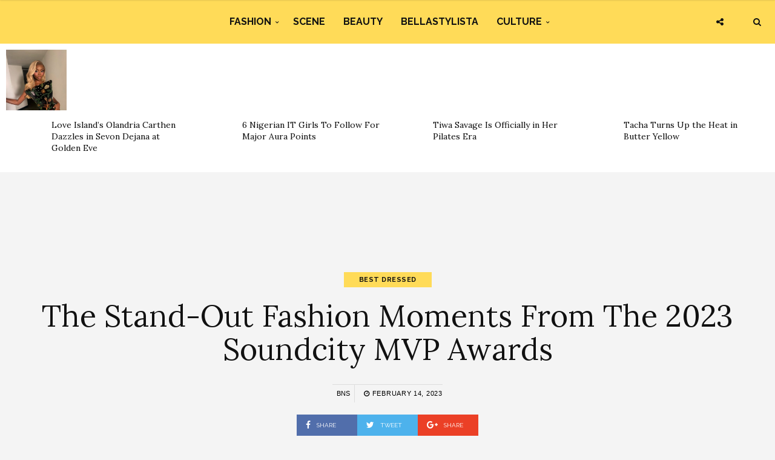

--- FILE ---
content_type: text/html; charset=UTF-8
request_url: https://www.bellanaijastyle.com/celebrity-looks-at-2023-soundcity-mvp-awards/
body_size: 12080
content:
<!DOCTYPE html><html lang="en-US" prefix="og: http://ogp.me/ns#"><head><meta charset="UTF-8"><meta name="viewport" content="width=device-width, initial-scale=1, maximum-scale=1"><script src="/cdn-cgi/scripts/7d0fa10a/cloudflare-static/rocket-loader.min.js" data-cf-settings="bfae5632b211d5a9041fd598-|49"></script><link rel="stylesheet" media="print" onload="this.onload=null;this.media='all';" id="ao_optimized_gfonts" href="https://fonts.googleapis.com/css?family=Raleway%3A100%2C300%2C400%2C600%2C700%2C800%2C900%7CRaleway+rel%3D%27stylesheet%27+type%3D%27text%2Fcss%7CLora%3A100%2C300%2C400%2C600%2C700%2C800%2C900%7CLora+rel%3D%27stylesheet%27+type%3D%27text%2Fcss%7CRaleway%3A100%2C300%2C400%2C600%2C700%2C800%2C900%7CRaleway+rel%3D%27stylesheet%27+type%3D%27text%2Fcss%7CRaleway%3A100%2C300%2C400%2C600%2C700%2C800%2C900%7CRaleway+rel%3D%27stylesheet%27+type%3D%27text%2Fcss&amp;display=swap"><link rel="profile" href="https://gmpg.org/xfn/11"><link rel="pingback" href="https://www.bellanaijastyle.com/xmlrpc.php"><link rel="manifest" href="/manifest.json"><meta name="mobile-web-app-capable" content="yes"><meta name="apple-mobile-web-app-capable" content="yes"><meta name="application-name" content="BN Style"><meta name="apple-mobile-web-app-title" content="BN Style"><meta name="theme-color" content="#FFDb58"><meta name="msapplication-navbutton-color" content="#FFDb58"><meta name="apple-mobile-web-app-status-bar-style" content="black-translucent"><meta name="msapplication-starturl" content="/"><meta name="viewport" content="width=device-width, initial-scale=1, shrink-to-fit=no"><meta name="p:domain_verify" content="3b4f772c6a104d7dbeae7a5958e5d18a"/><meta name="google-site-verification" content="DgN4falhzqoxrMjM3tm9IQ882pgYYo6eTMNwF2NbSsk" /><meta name="msvalidate.01" content="478E2891C735FF697E3B28E4A8DFB68E" /><link rel="icon" type="image/png" sizes="192x192" href="/bellanaija-style-favicon-192.png"><link rel="apple-touch-icon" type="image/png" sizes="192x192" href="/bellanaija-style-favicon-192.png"><link rel="icon" type="image/png" sizes="256x256" href="/bellanaija-style-favicon-256.png"><link rel="apple-touch-icon" type="image/png" sizes="256x256" href="/bellanaija-style-favicon-256.png"><link rel="icon" type="image/png" sizes="512x512" href="/bellanaija-style-favicon.png"><link rel="apple-touch-icon" type="image/png" sizes="512x512" href="/bellanaija-style-favicon.png"> <script type="bfae5632b211d5a9041fd598-text/javascript">if ('serviceWorker' in navigator) {
            navigator.serviceWorker.register('/sw.js').then(function (sw) {
                console.log('Service worker installed');
                sw.update().then(function(){
                    console.log('Service worker updated');
                });
            }).catch(function (err) {
                console.log(err);
            })
        }</script>  <script async src="https://www.googletagmanager.com/gtag/js?id=UA-71901209-2" type="bfae5632b211d5a9041fd598-text/javascript"></script> <script type="bfae5632b211d5a9041fd598-text/javascript">window.dataLayer = window.dataLayer || [];
        function gtag(){dataLayer.push(arguments);}
        gtag('js', new Date());

        gtag('config', 'UA-71901209-2');</script> <link media="all" href="https://www.bellanaijastyle.com/wp-content/cache/autoptimize/css/autoptimize_e2546693e471ceb87b0bc64483b8208b.css" rel="stylesheet"><title>The Stand-Out Fashion Moments From The 2023 Soundcity MVP Awards | BN Style</title><meta name='robots' content='max-image-preview:large' /><link rel="canonical" href="https://www.bellanaijastyle.com/celebrity-looks-at-2023-soundcity-mvp-awards/" /><meta property="og:locale" content="en_US" /><meta property="og:type" content="article" /><meta property="og:title" content="The Stand-Out Fashion Moments From The 2023 Soundcity MVP Awards | BN Style" /><meta property="og:description" content="The stars served up looks for The 2023 edition of the Soundcity MVP Awards Festival, held over the weekend at the Eko Hotel Convention Centre in Lagos. A slew of celebrities showed up for the award ceremony, and, needless to say, the red carpet was anything but boring, with an array of totally different fashion statements! From host Pearl Thusi&#8216;s attention-grabbing LEWKS to Ayra Starr&#8216;s hip bone cut-out dress, check out the most stand-out styles at the #SoundcityMVP Awards.  Pearl Thusi Styling: @swankyjerry Outfit: @kujtameri Makeup: @bibyonce Hair: @luciousvirginhair @hair.aesthetics__ Photography: @photokulture Chioma Ikokwu Outfit: @xtrabrideslagos Hair: @goodhairltd Makeup: @tolufelix_mua Photography: @thelagospaparazzi Maria Chike Benjamin Styling: @OfficialSwazzi Outfit: @kouture_by_Aliceo Assistant stylist: @rogerstimi Makeup: @bibyonce Photography: @boboiso Hair: @_hairby_nana Ayra Starr Outfit: @vicnateng Styling: @pat_ada_eze Style Asst: @the_zuluman Makeup: @merakibyonome Photography: @bruce_iv Mercy Eke  Styling: @mz_florashaw Dress: @amyaghomi Makeup: @glambyomoye Hair: @hairbyposhclass Photography: @boboiso Ini Edo  Photography: @thelagospaparazzi Dress: @tubo__ Makeup: @bare2beauty Hair: @hairbyposhclass Mariam Timmer  Outfit: @lanredasilvaajayi Makeup: @flawlessfacesbyjane Hair: @hairbyyusuf__ Photography: @thelagospaparazzi Dabota Lawson  Outfit: @yuteerone Makeup: @daniellesbeautyworld Hair: @yvonne_signature @jbronzehair Bag: @cultgaia Photography: @thelagospaparazzi Beauty Etsanyi Tukura Styling: @dahmola Dress: @xtrabrideslagos Makeup: @makeupkwin Hair: @yinkzsignature Photography: @thelagospaparazzi Mimi Linda Yina  Couture suit: @medlincouturecollection  Accessories: @medlin_empire  Makeup: @tolufelix_mua  Hair: @dv_hairsalon Photography: @thelagospaparazzi Eni Adeoluwa Adeola C Adeyemi  Photography: @thelagospaparazzi &nbsp; &nbsp; &nbsp; &nbsp;" /><meta property="og:url" content="https://www.bellanaijastyle.com/celebrity-looks-at-2023-soundcity-mvp-awards/" /><meta property="og:site_name" content="BN Style" /><meta property="article:publisher" content="https://www.facebook.com/bellanaijastyle" /><meta property="article:tag" content="2023 SOUNDCITY MVP AWARDS" /><meta property="article:tag" content="ADEOLA C ADEYEMI" /><meta property="article:tag" content="AYRA STARR" /><meta property="article:tag" content="BEAUTY ETSANYI TUKURA" /><meta property="article:tag" content="Chioma Ikokwu" /><meta property="article:tag" content="Dabota Lawson" /><meta property="article:tag" content="ENI ADEOLUWA" /><meta property="article:tag" content="Ini Edo" /><meta property="article:tag" content="MARIA CHIKE BENJAMIN" /><meta property="article:tag" content="Mariam Timmer" /><meta property="article:tag" content="Mercy Eke" /><meta property="article:tag" content="MIMI LINDA YINA" /><meta property="article:tag" content="Pearl Thusi" /><meta property="article:tag" content="Soundcity MVP Awards Festival" /><meta property="article:section" content="Best Dressed" /><meta property="article:published_time" content="2023-02-14T19:23:15+01:00" /><meta property="article:modified_time" content="2023-02-15T07:40:29+01:00" /><meta property="og:updated_time" content="2023-02-15T07:40:29+01:00" /><meta property="og:image" content="https://www.bellanaijastyle.com/wp-content/uploads/2023/02/Cover-BNS-Digital-Summit-1-1024x576.png" /><meta property="og:image:secure_url" content="https://www.bellanaijastyle.com/wp-content/uploads/2023/02/Cover-BNS-Digital-Summit-1-1024x576.png" /><meta property="og:image:width" content="1024" /><meta property="og:image:height" content="576" /><meta name="twitter:card" content="summary_large_image" /><meta name="twitter:description" content="The stars served up looks for The 2023 edition of the Soundcity MVP Awards Festival, held over the weekend at the Eko Hotel Convention Centre in Lagos. A slew of celebrities showed up for the award ceremony, and, needless to say, the red carpet was anything but boring, with an array of totally different fashion statements! From host Pearl Thusi&#8216;s attention-grabbing LEWKS to Ayra Starr&#8216;s hip bone cut-out dress, check out the most stand-out styles at the #SoundcityMVP Awards.  Pearl Thusi Styling: @swankyjerry Outfit: @kujtameri Makeup: @bibyonce Hair: @luciousvirginhair @hair.aesthetics__ Photography: @photokulture Chioma Ikokwu Outfit: @xtrabrideslagos Hair: @goodhairltd Makeup: @tolufelix_mua Photography: @thelagospaparazzi Maria Chike Benjamin Styling: @OfficialSwazzi Outfit: @kouture_by_Aliceo Assistant stylist: @rogerstimi Makeup: @bibyonce Photography: @boboiso Hair: @_hairby_nana Ayra Starr Outfit: @vicnateng Styling: @pat_ada_eze Style Asst: @the_zuluman Makeup: @merakibyonome Photography: @bruce_iv Mercy Eke  Styling: @mz_florashaw Dress: @amyaghomi Makeup: @glambyomoye Hair: @hairbyposhclass Photography: @boboiso Ini Edo  Photography: @thelagospaparazzi Dress: @tubo__ Makeup: @bare2beauty Hair: @hairbyposhclass Mariam Timmer  Outfit: @lanredasilvaajayi Makeup: @flawlessfacesbyjane Hair: @hairbyyusuf__ Photography: @thelagospaparazzi Dabota Lawson  Outfit: @yuteerone Makeup: @daniellesbeautyworld Hair: @yvonne_signature @jbronzehair Bag: @cultgaia Photography: @thelagospaparazzi Beauty Etsanyi Tukura Styling: @dahmola Dress: @xtrabrideslagos Makeup: @makeupkwin Hair: @yinkzsignature Photography: @thelagospaparazzi Mimi Linda Yina  Couture suit: @medlincouturecollection  Accessories: @medlin_empire  Makeup: @tolufelix_mua  Hair: @dv_hairsalon Photography: @thelagospaparazzi Eni Adeoluwa Adeola C Adeyemi  Photography: @thelagospaparazzi &nbsp; &nbsp; &nbsp; &nbsp;" /><meta name="twitter:title" content="The Stand-Out Fashion Moments From The 2023 Soundcity MVP Awards | BN Style" /><meta name="twitter:site" content="@bellanaijastyle" /><meta name="twitter:image" content="https://www.bellanaijastyle.com/wp-content/uploads/2023/02/Cover-BNS-Digital-Summit-1.png" /><meta name="twitter:creator" content="@bellanaijastyle" /><link href='https://fonts.gstatic.com' crossorigin='anonymous' rel='preconnect' /><link rel="alternate" type="application/rss+xml" title="BN Style &raquo; Feed" href="https://www.bellanaijastyle.com/feed/" /><link rel="alternate" type="application/rss+xml" title="BN Style &raquo; Comments Feed" href="https://www.bellanaijastyle.com/comments/feed/" /> <script type="bfae5632b211d5a9041fd598-text/javascript" src="https://www.bellanaijastyle.com/wp-includes/js/jquery/jquery.min.js" id="jquery-core-js"></script> <script type="bfae5632b211d5a9041fd598-text/javascript" src="https://www.bellanaijastyle.com/wp-includes/js/jquery/jquery-migrate.min.js" id="jquery-migrate-js"></script> <script type="bfae5632b211d5a9041fd598-text/javascript" src="https://www.bellanaijastyle.com/wp-content/plugins/wp-user-avatar/assets/flatpickr/flatpickr.min.js" id="ppress-flatpickr-js"></script> <script type="bfae5632b211d5a9041fd598-text/javascript" src="https://www.bellanaijastyle.com/wp-content/plugins/wp-user-avatar/assets/select2/select2.min.js" id="ppress-select2-js"></script> <script type="bfae5632b211d5a9041fd598-text/javascript"></script><link rel="https://api.w.org/" href="https://www.bellanaijastyle.com/wp-json/" /><link rel="alternate" title="JSON" type="application/json" href="https://www.bellanaijastyle.com/wp-json/wp/v2/posts/1215679" /><link rel="EditURI" type="application/rsd+xml" title="RSD" href="https://www.bellanaijastyle.com/xmlrpc.php?rsd" /><meta name="generator" content="WordPress 6.7.4" /><link rel='shortlink' href='https://www.bellanaijastyle.com/?p=1215679' /><link rel="alternate" title="oEmbed (JSON)" type="application/json+oembed" href="https://www.bellanaijastyle.com/wp-json/oembed/1.0/embed?url=https%3A%2F%2Fwww.bellanaijastyle.com%2Fcelebrity-looks-at-2023-soundcity-mvp-awards%2F" /><link rel="alternate" title="oEmbed (XML)" type="text/xml+oembed" href="https://www.bellanaijastyle.com/wp-json/oembed/1.0/embed?url=https%3A%2F%2Fwww.bellanaijastyle.com%2Fcelebrity-looks-at-2023-soundcity-mvp-awards%2F&#038;format=xml" /><meta name="onesignal" content="wordpress-plugin"/> <script type="bfae5632b211d5a9041fd598-text/javascript">window.OneSignalDeferred = window.OneSignalDeferred || [];

      OneSignalDeferred.push(function(OneSignal) {
        var oneSignal_options = {};
        window._oneSignalInitOptions = oneSignal_options;

        oneSignal_options['serviceWorkerParam'] = { scope: '/' };
oneSignal_options['serviceWorkerPath'] = 'OneSignalSDKWorker.js.php';

        OneSignal.Notifications.setDefaultUrl("https://www.bellanaijastyle.com");

        oneSignal_options['wordpress'] = true;
oneSignal_options['appId'] = 'ac14e698-17fc-4e0f-9a93-f07b8b69a9d8';
oneSignal_options['allowLocalhostAsSecureOrigin'] = true;
oneSignal_options['welcomeNotification'] = { };
oneSignal_options['welcomeNotification']['title'] = "";
oneSignal_options['welcomeNotification']['message'] = "";
oneSignal_options['path'] = "https://www.bellanaijastyle.com/wp-content/plugins/onesignal-free-web-push-notifications/sdk_files/";
oneSignal_options['safari_web_id'] = "web.onesignal.auto.283a79e5-74a1-4b9f-8067-e75dbf426ba4";
oneSignal_options['persistNotification'] = false;
oneSignal_options['promptOptions'] = { };
              OneSignal.init(window._oneSignalInitOptions);
              OneSignal.Slidedown.promptPush()      });

      function documentInitOneSignal() {
        var oneSignal_elements = document.getElementsByClassName("OneSignal-prompt");

        var oneSignalLinkClickHandler = function(event) { OneSignal.Notifications.requestPermission(); event.preventDefault(); };        for(var i = 0; i < oneSignal_elements.length; i++)
          oneSignal_elements[i].addEventListener('click', oneSignalLinkClickHandler, false);
      }

      if (document.readyState === 'complete') {
           documentInitOneSignal();
      }
      else {
           window.addEventListener("load", function(event){
               documentInitOneSignal();
          });
      }</script> <meta name="generator" content="Powered by WPBakery Page Builder - drag and drop page builder for WordPress."/><link rel="icon" href="https://www.bellanaijastyle.com/wp-content/uploads/2017/10/cropped-bellanaija-style-favicon-2-150x150.png" sizes="32x32" /><link rel="icon" href="https://www.bellanaijastyle.com/wp-content/uploads/2017/10/cropped-bellanaija-style-favicon-2-300x300.png" sizes="192x192" /><link rel="apple-touch-icon" href="https://www.bellanaijastyle.com/wp-content/uploads/2017/10/cropped-bellanaija-style-favicon-2-300x300.png" /><meta name="msapplication-TileImage" content="https://www.bellanaijastyle.com/wp-content/uploads/2017/10/cropped-bellanaija-style-favicon-2-300x300.png" /> <noscript><style>.wpb_animate_when_almost_visible { opacity: 1; }</style></noscript></head><body class="post-template-default single single-post postid-1215679 single-format-standard custom-background wpb-js-composer js-comp-ver-8.3.1 vc_responsive"><div class="wrapper"><div class="sidebar-navigation"><div class="sidebar-scroll scrollbar-macosx"><div class="close-sidebar-button"> <a href="#" class="close-btn"><span>Close Sidebar</span><i class="fa fa-close"></i></a></div><div class="sidebar-navigation-logo"></div><nav class="navbar"><ul id="menu-main-menu" class="mobile-menu"><li id="menu-item-1050900" class="menu-item menu-item-type-taxonomy menu-item-object-category menu-item-has-children menu-item-1050900"><a href="https://www.bellanaijastyle.com/category/fashion/">Fashion</a><ul class="sub-menu"><li id="menu-item-1066082" class="menu-item menu-item-type-taxonomy menu-item-object-category menu-item-1066082"><a href="https://www.bellanaijastyle.com/category/runway/">Runway</a></li><li id="menu-item-1066083" class="menu-item menu-item-type-taxonomy menu-item-object-category menu-item-1066083"><a href="https://www.bellanaijastyle.com/category/street-style/">Street Style</a></li><li id="menu-item-1083085" class="menu-item menu-item-type-taxonomy menu-item-object-category current-post-ancestor current-menu-parent current-post-parent menu-item-1083085"><a href="https://www.bellanaijastyle.com/category/best-dressed/">Best Dressed</a></li><li id="menu-item-1066081" class="menu-item menu-item-type-taxonomy menu-item-object-category menu-item-1066081"><a href="https://www.bellanaijastyle.com/category/lookbook/">Lookbook</a></li><li id="menu-item-1083087" class="menu-item menu-item-type-taxonomy menu-item-object-category menu-item-1083087"><a href="https://www.bellanaijastyle.com/category/shopping/">Shopping</a></li></ul></li><li id="menu-item-1050901" class="menu-item menu-item-type-taxonomy menu-item-object-category current-post-ancestor current-menu-parent current-post-parent menu-item-1050901"><a href="https://www.bellanaijastyle.com/category/events/">Scene</a></li><li id="menu-item-1069353" class="menu-item menu-item-type-taxonomy menu-item-object-category menu-item-1069353"><a href="https://www.bellanaijastyle.com/category/beauty/">Beauty</a></li><li id="menu-item-1066079" class="menu-item menu-item-type-taxonomy menu-item-object-category menu-item-1066079"><a href="https://www.bellanaijastyle.com/category/bellastylista/">BellaStylista</a></li><li id="menu-item-1083082" class="menu-item menu-item-type-taxonomy menu-item-object-category menu-item-has-children menu-item-1083082"><a href="https://www.bellanaijastyle.com/category/arts/">Culture</a><ul class="sub-menu"><li id="menu-item-1083083" class="menu-item menu-item-type-taxonomy menu-item-object-category menu-item-1083083"><a href="https://www.bellanaijastyle.com/category/cuisine/">Cuisine</a></li><li id="menu-item-1083086" class="menu-item menu-item-type-taxonomy menu-item-object-category menu-item-1083086"><a href="https://www.bellanaijastyle.com/category/living/">Living</a></li><li id="menu-item-1083084" class="menu-item menu-item-type-taxonomy menu-item-object-category menu-item-1083084"><a href="https://www.bellanaijastyle.com/category/travel/">Travel</a></li></ul></li></ul></nav><div class="sidebar-navigation-social"></div><div class="sidebar-navigation-copyright"></div></div></div><div class="sidebar-overlay close-btn"></div><div class="blog-inwrap"><header class="style-1"><div class="mobile-topbar visible-sm visible-xs"><div class="container"><div class="sidebar-button"><a href="#"><span></span></a></div><div class="search-button search-for-mobile"><div class="mobile-search"><form method="get" class="search-form" role="search" action="https://www.bellanaijastyle.com/"> <input type="search" class="form-control" value="" name="s" placeholder="SEARCH..."> <button type="submit" class="btn btn-default">Search</button></form> <a title="Search" class="search-toggle"><i class="fa fa-search"></i></a></div></div></div></div><div class="header-bottom single-header visible-lg visible-md"><div class="container"><nav class="main-menu"><ul id="menu-main-menu-1" class="menu"><li class="menu-item menu-item-type-taxonomy menu-item-object-category menu-item-has-children menu-item-1050900"><a href="https://www.bellanaijastyle.com/category/fashion/">Fashion</a><div class="mega-menu-wrapper"><ul class="sub-menu"><li class="menu-item menu-item-type-taxonomy menu-item-object-category menu-item-1066082"><a href="https://www.bellanaijastyle.com/category/runway/">Runway</a></li><li class="menu-item menu-item-type-taxonomy menu-item-object-category menu-item-1066083"><a href="https://www.bellanaijastyle.com/category/street-style/">Street Style</a></li><li class="menu-item menu-item-type-taxonomy menu-item-object-category current-post-ancestor current-menu-parent current-post-parent menu-item-1083085"><a href="https://www.bellanaijastyle.com/category/best-dressed/">Best Dressed</a></li><li class="menu-item menu-item-type-taxonomy menu-item-object-category menu-item-1066081"><a href="https://www.bellanaijastyle.com/category/lookbook/">Lookbook</a></li><li class="menu-item menu-item-type-taxonomy menu-item-object-category menu-item-1083087"><a href="https://www.bellanaijastyle.com/category/shopping/">Shopping</a></li></ul></div></li><li class="menu-item menu-item-type-taxonomy menu-item-object-category current-post-ancestor current-menu-parent current-post-parent menu-item-1050901"><a href="https://www.bellanaijastyle.com/category/events/">Scene</a><div class="mega-menu-wrapper no-children"></div></li><li class="menu-item menu-item-type-taxonomy menu-item-object-category menu-item-1069353"><a href="https://www.bellanaijastyle.com/category/beauty/">Beauty</a><div class="mega-menu-wrapper no-children"></div></li><li class="menu-item menu-item-type-taxonomy menu-item-object-category menu-item-1066079"><a href="https://www.bellanaijastyle.com/category/bellastylista/">BellaStylista</a><div class="mega-menu-wrapper no-children"></div></li><li class="menu-item menu-item-type-taxonomy menu-item-object-category menu-item-has-children menu-item-1083082"><a href="https://www.bellanaijastyle.com/category/arts/">Culture</a><div class="mega-menu-wrapper"><ul class="sub-menu"><li class="menu-item menu-item-type-taxonomy menu-item-object-category menu-item-1083083"><a href="https://www.bellanaijastyle.com/category/cuisine/">Cuisine</a></li><li class="menu-item menu-item-type-taxonomy menu-item-object-category menu-item-1083086"><a href="https://www.bellanaijastyle.com/category/living/">Living</a></li><li class="menu-item menu-item-type-taxonomy menu-item-object-category menu-item-1083084"><a href="https://www.bellanaijastyle.com/category/travel/">Travel</a></li></ul></div></li></ul></nav></div><div class="brand-logo"> <a href="https://www.bellanaijastyle.com/"> <noscript><img src="https://www.bellanaijastyle.com/wp-content/uploads/2017/10/bellanaija-style-logo.png" alt="BN Style" class="normal-logo visible-lg visible-md"></noscript><img src='data:image/svg+xml,%3Csvg%20xmlns=%22http://www.w3.org/2000/svg%22%20viewBox=%220%200%20210%20140%22%3E%3C/svg%3E' data-src="https://www.bellanaijastyle.com/wp-content/uploads/2017/10/bellanaija-style-logo.png" alt="BN Style" class="lazyload normal-logo visible-lg visible-md"> <noscript><img src="https://www.bellanaijastyle.com/wp-content/uploads/2017/10/bellanaija-style-logo.png" alt="BN Style" class="mobile-logo visible-sm visible-xs"></noscript><img src='data:image/svg+xml,%3Csvg%20xmlns=%22http://www.w3.org/2000/svg%22%20viewBox=%220%200%20210%20140%22%3E%3C/svg%3E' data-src="https://www.bellanaijastyle.com/wp-content/uploads/2017/10/bellanaija-style-logo.png" alt="BN Style" class="lazyload mobile-logo visible-sm visible-xs"> <noscript><img src="https://www.bellanaijastyle.com/wp-content/uploads/2017/10/bellanaija-style-logo.png" alt="BN Style" class="logo-fixed"></noscript><img src='data:image/svg+xml,%3Csvg%20xmlns=%22http://www.w3.org/2000/svg%22%20viewBox=%220%200%20210%20140%22%3E%3C/svg%3E' data-src="https://www.bellanaijastyle.com/wp-content/uploads/2017/10/bellanaija-style-logo.png" alt="BN Style" class="lazyload logo-fixed"> </a></div><div class="search-button"><div class="dropdown"><form method="get" class="search-form" role="search" action="https://www.bellanaijastyle.com/"> <input type="search" class="form-control" value="" name="s" placeholder="SEARCH..."> <button type="submit" class="btn btn-default">Search</button></form> <a title="Search" class="search-toggle" data-toggle="dropdown" aria-expanded="false"><i class="fa fa-search"></i></a></div></div><div class="social-button"> <a class="social-toggle"><i class="fa fa-share-alt"></i></a><div class="social-links"><ul><li><a class="facebook" href="https://www.facebook.com/bellanaijastyle" target="_blank" title="Facebook"><i class="fa fa-facebook"></i></a></li><li><a class="twitter" href="https://twitter.com/bellanaijastyle" target="_blank" title="Twitter"><i class="fa fa-twitter"></i></a></li><li><a class="pinterest" href="https://www.pinterest.com/bellanaijas" target="_blank" title="Pinterest"><i class="fa fa-pinterest"></i></a></li><li><a class="instagram" href="https://instagram.com/bellanaijastyle" target="_blank" title="Instagram"><i class="fa fa-instagram"></i></a></li></ul></div></div></div></header><div><section id="broden_trending_posts_widget-2" class="most-trending-widget"><div class="trending-lists"><ul><li class="post-1248364 post type-post status-publish format-standard has-post-thumbnail hentry category-bellastylista tag-golden-eve tag-golden-globes tag-olandria tag-sevon-dejana tag-wear-nigerian" itemscope="itemscope" itemtype="http://schema.org/Article"><figure class="post-image"> <a class="post-thumbnail" href="https://www.bellanaijastyle.com/olandria-carthen-dazzles-in-sevon-dejana/"> <img width="350" height="350" src="https://www.bellanaijastyle.com/wp-content/uploads/2026/01/SnapInsta-Ai_3805869693232886790-350x350.jpg" class="attachment-broden-content-list size-broden-content-list wp-post-image" alt="" itemprop="image" decoding="async" fetchpriority="high" srcset="https://www.bellanaijastyle.com/wp-content/uploads/2026/01/SnapInsta-Ai_3805869693232886790-350x350.jpg 350w, https://www.bellanaijastyle.com/wp-content/uploads/2026/01/SnapInsta-Ai_3805869693232886790-150x150.jpg 150w, https://www.bellanaijastyle.com/wp-content/uploads/2026/01/SnapInsta-Ai_3805869693232886790-600x600.jpg 600w" sizes="(max-width: 350px) 100vw, 350px" /> </a></figure><div class="post-inwrap"><div class="post-title"><h2 itemprop="name" class="entry-title"><a itemprop="url" href="https://www.bellanaijastyle.com/olandria-carthen-dazzles-in-sevon-dejana/" title="Love Island’s Olandria Carthen Dazzles in Sevon Dejana at Golden Eve" rel="bookmark">Love Island’s Olandria Carthen Dazzles in Sevon Dejana at Golden Eve</a></h2></div></div></li><li class="post-1248397 post type-post status-publish format-standard has-post-thumbnail hentry category-bellastylista category-best-dressed category-living tag-bellastylista tag-fashion tag-style" itemscope="itemscope" itemtype="http://schema.org/Article"><figure class="post-image"> <a class="post-thumbnail" href="https://www.bellanaijastyle.com/6-nigerian-it-girls-to-follow-for-major-aura-points/"> <noscript><img width="350" height="350" src="https://www.bellanaijastyle.com/wp-content/uploads/2026/01/SnapInsta-Ai_3736844879058961461-350x350.jpg" class="attachment-broden-content-list size-broden-content-list wp-post-image" alt="" itemprop="image" decoding="async" srcset="https://www.bellanaijastyle.com/wp-content/uploads/2026/01/SnapInsta-Ai_3736844879058961461-350x350.jpg 350w, https://www.bellanaijastyle.com/wp-content/uploads/2026/01/SnapInsta-Ai_3736844879058961461-150x150.jpg 150w, https://www.bellanaijastyle.com/wp-content/uploads/2026/01/SnapInsta-Ai_3736844879058961461-600x600.jpg 600w" sizes="(max-width: 350px) 100vw, 350px" /></noscript><img width="350" height="350" src='data:image/svg+xml,%3Csvg%20xmlns=%22http://www.w3.org/2000/svg%22%20viewBox=%220%200%20350%20350%22%3E%3C/svg%3E' data-src="https://www.bellanaijastyle.com/wp-content/uploads/2026/01/SnapInsta-Ai_3736844879058961461-350x350.jpg" class="lazyload attachment-broden-content-list size-broden-content-list wp-post-image" alt="" itemprop="image" decoding="async" data-srcset="https://www.bellanaijastyle.com/wp-content/uploads/2026/01/SnapInsta-Ai_3736844879058961461-350x350.jpg 350w, https://www.bellanaijastyle.com/wp-content/uploads/2026/01/SnapInsta-Ai_3736844879058961461-150x150.jpg 150w, https://www.bellanaijastyle.com/wp-content/uploads/2026/01/SnapInsta-Ai_3736844879058961461-600x600.jpg 600w" data-sizes="(max-width: 350px) 100vw, 350px" /> </a></figure><div class="post-inwrap"><div class="post-title"><h2 itemprop="name" class="entry-title"><a itemprop="url" href="https://www.bellanaijastyle.com/6-nigerian-it-girls-to-follow-for-major-aura-points/" title="6 Nigerian IT Girls To Follow For Major Aura Points " rel="bookmark">6 Nigerian IT Girls To Follow For Major Aura Points </a></h2></div></div></li><li class="post-1248463 post type-post status-publish format-standard has-post-thumbnail hentry category-watch tag-core-strength tag-fitness tag-healthy-living tag-pilates tag-tiwa-savage" itemscope="itemscope" itemtype="http://schema.org/Article"><figure class="post-image"> <a class="post-thumbnail" href="https://www.bellanaijastyle.com/tiwa-savage-is-officially-in-her-pilates-era/"> <noscript><img width="350" height="350" src="https://www.bellanaijastyle.com/wp-content/uploads/2024/05/Tiwa-Savage-on-Water-Garri-Tour-350x350.jpg" class="attachment-broden-content-list size-broden-content-list wp-post-image" alt="" itemprop="image" decoding="async" srcset="https://www.bellanaijastyle.com/wp-content/uploads/2024/05/Tiwa-Savage-on-Water-Garri-Tour-350x350.jpg 350w, https://www.bellanaijastyle.com/wp-content/uploads/2024/05/Tiwa-Savage-on-Water-Garri-Tour-300x300.jpg 300w, https://www.bellanaijastyle.com/wp-content/uploads/2024/05/Tiwa-Savage-on-Water-Garri-Tour-1024x1024.jpg 1024w, https://www.bellanaijastyle.com/wp-content/uploads/2024/05/Tiwa-Savage-on-Water-Garri-Tour-150x150.jpg 150w, https://www.bellanaijastyle.com/wp-content/uploads/2024/05/Tiwa-Savage-on-Water-Garri-Tour-768x768.jpg 768w, https://www.bellanaijastyle.com/wp-content/uploads/2024/05/Tiwa-Savage-on-Water-Garri-Tour-600x600.jpg 600w, https://www.bellanaijastyle.com/wp-content/uploads/2024/05/Tiwa-Savage-on-Water-Garri-Tour.jpg 1080w" sizes="(max-width: 350px) 100vw, 350px" /></noscript><img width="350" height="350" src='data:image/svg+xml,%3Csvg%20xmlns=%22http://www.w3.org/2000/svg%22%20viewBox=%220%200%20350%20350%22%3E%3C/svg%3E' data-src="https://www.bellanaijastyle.com/wp-content/uploads/2024/05/Tiwa-Savage-on-Water-Garri-Tour-350x350.jpg" class="lazyload attachment-broden-content-list size-broden-content-list wp-post-image" alt="" itemprop="image" decoding="async" data-srcset="https://www.bellanaijastyle.com/wp-content/uploads/2024/05/Tiwa-Savage-on-Water-Garri-Tour-350x350.jpg 350w, https://www.bellanaijastyle.com/wp-content/uploads/2024/05/Tiwa-Savage-on-Water-Garri-Tour-300x300.jpg 300w, https://www.bellanaijastyle.com/wp-content/uploads/2024/05/Tiwa-Savage-on-Water-Garri-Tour-1024x1024.jpg 1024w, https://www.bellanaijastyle.com/wp-content/uploads/2024/05/Tiwa-Savage-on-Water-Garri-Tour-150x150.jpg 150w, https://www.bellanaijastyle.com/wp-content/uploads/2024/05/Tiwa-Savage-on-Water-Garri-Tour-768x768.jpg 768w, https://www.bellanaijastyle.com/wp-content/uploads/2024/05/Tiwa-Savage-on-Water-Garri-Tour-600x600.jpg 600w, https://www.bellanaijastyle.com/wp-content/uploads/2024/05/Tiwa-Savage-on-Water-Garri-Tour.jpg 1080w" data-sizes="(max-width: 350px) 100vw, 350px" /> </a></figure><div class="post-inwrap"><div class="post-title"><h2 itemprop="name" class="entry-title"><a itemprop="url" href="https://www.bellanaijastyle.com/tiwa-savage-is-officially-in-her-pilates-era/" title="Tiwa Savage Is Officially in Her Pilates Era" rel="bookmark">Tiwa Savage Is Officially in Her Pilates Era</a></h2></div></div></li><li class="post-1248440 post type-post status-publish format-standard has-post-thumbnail hentry category-bellastylista tag-bellastylista tag-anita-natacha-tacha-akide tag-butter-yellow tag-symply-tacha" itemscope="itemscope" itemtype="http://schema.org/Article"><figure class="post-image"> <a class="post-thumbnail" href="https://www.bellanaijastyle.com/tacha-turns-up-the-heat-in-butter-yellow/"> <noscript><img width="350" height="350" src="https://www.bellanaijastyle.com/wp-content/uploads/2026/01/SnapInsta-Ai_3810560086205006860-350x350.jpg" class="attachment-broden-content-list size-broden-content-list wp-post-image" alt="" itemprop="image" decoding="async" srcset="https://www.bellanaijastyle.com/wp-content/uploads/2026/01/SnapInsta-Ai_3810560086205006860-350x350.jpg 350w, https://www.bellanaijastyle.com/wp-content/uploads/2026/01/SnapInsta-Ai_3810560086205006860-150x150.jpg 150w, https://www.bellanaijastyle.com/wp-content/uploads/2026/01/SnapInsta-Ai_3810560086205006860-600x600.jpg 600w" sizes="(max-width: 350px) 100vw, 350px" /></noscript><img width="350" height="350" src='data:image/svg+xml,%3Csvg%20xmlns=%22http://www.w3.org/2000/svg%22%20viewBox=%220%200%20350%20350%22%3E%3C/svg%3E' data-src="https://www.bellanaijastyle.com/wp-content/uploads/2026/01/SnapInsta-Ai_3810560086205006860-350x350.jpg" class="lazyload attachment-broden-content-list size-broden-content-list wp-post-image" alt="" itemprop="image" decoding="async" data-srcset="https://www.bellanaijastyle.com/wp-content/uploads/2026/01/SnapInsta-Ai_3810560086205006860-350x350.jpg 350w, https://www.bellanaijastyle.com/wp-content/uploads/2026/01/SnapInsta-Ai_3810560086205006860-150x150.jpg 150w, https://www.bellanaijastyle.com/wp-content/uploads/2026/01/SnapInsta-Ai_3810560086205006860-600x600.jpg 600w" data-sizes="(max-width: 350px) 100vw, 350px" /> </a></figure><div class="post-inwrap"><div class="post-title"><h2 itemprop="name" class="entry-title"><a itemprop="url" href="https://www.bellanaijastyle.com/tacha-turns-up-the-heat-in-butter-yellow/" title="Tacha Turns Up the Heat in Butter Yellow" rel="bookmark">Tacha Turns Up the Heat in Butter Yellow</a></h2></div></div></li></ul></div></section></div><div style="text-align: center"><section id="custom_html-6" class="widget_text single-ad widget_custom_html"><div class="textwidget custom-html-widget"><script async src="//pagead2.googlesyndication.com/pagead/js/adsbygoogle.js" type="bfae5632b211d5a9041fd598-text/javascript"></script>  <ins class="adsbygoogle"
 style="display:inline-block;width:728px;height:90px"
 data-ad-client="ca-pub-1554058024407090"
 data-ad-slot="5763236181"></ins> <script type="bfae5632b211d5a9041fd598-text/javascript">(adsbygoogle = window.adsbygoogle || []).push({});</script></div></section></div><section class="main"><section class="blog-main"><div class="container-fluid"><div class="row"><div class="blog-posts"><article id="post-1215679" class="page-post post post-1215679 type-post status-publish format-standard has-post-thumbnail hentry category-best-dressed category-events tag-2023-soundcity-mvp-awards tag-adeola-c-adeyemi tag-ayra-starr tag-beauty-etsanyi-tukura tag-chioma-ikokwu tag-dabota-lawson tag-eni-adeoluwa tag-ini-edo tag-maria-chike-benjamin tag-mariam-timmer tag-mercy-eke tag-mimi-linda-yina tag-pearl-thusi tag-soundcity-mvp-awards-festival" itemscope="itemscope" itemtype="http://schema.org/Article"><div class="post-header"><div class="post-cat"><ul><li class="cat"> <a href='/category/best-dressed' rel='category tag'>Best Dressed</a></li></ul></div><div class="post-title"><h1 itemprop="name">The Stand-Out Fashion Moments From The 2023 Soundcity MVP Awards</h1></div><div class="post-meta"><div class="author"><a href="https://www.bellanaijastyle.com/author/uche-pedro/" title="Posts by BNS" rel="author">BNS</a></div><div class="post-date"><a href="https://www.bellanaijastyle.com/celebrity-looks-at-2023-soundcity-mvp-awards/"><i class="fa fa-clock-o"></i> February 14, 2023</a></div></div><div class="social-share"><ul><li><a class="facebook" href="https://www.facebook.com/sharer/sharer.php?u=https://www.bellanaijastyle.com/celebrity-looks-at-2023-soundcity-mvp-awards/" target="_blank"><i class="fa fa-facebook"></i> <span>Share</span></a></li><li><a class="twitter" href="https://twitter.com/share?text=The+Stand-Out+Fashion+Moments+From+The+2023+Soundcity+MVP+Awards&amp;url=https://www.bellanaijastyle.com/celebrity-looks-at-2023-soundcity-mvp-awards/" target="_blank"><i class="fa fa-twitter"></i> <span>Tweet</span></a></li><li><a class="google" href="https://plus.google.com/share?url=https://www.bellanaijastyle.com/celebrity-looks-at-2023-soundcity-mvp-awards/" target="_blank"><i class="fa fa-google-plus"></i> <span>Share</span></a></li></ul></div></div><div class="container"><div class="col-xs-12 col-sm-8 col-md-8"><div class="post-inwrap"><div class="post-content post-entry"><p><span data-preserver-spaces="true">The stars served up looks for The 2023 edition of the </span><strong><span data-preserver-spaces="true">Soundcity MVP Awards Festival</span></strong>, held over the weekend <span data-preserver-spaces="true">at the Eko Hotel Convention Centre in Lagos.</span></p><p><span data-preserver-spaces="true">A slew of celebrities showed up for the award ceremony, and, needless to say, the red carpet was anything but boring, with an array of totally different fashion statements!</span></p><p><span data-preserver-spaces="true">From host <a href="https://www.bellanaijastyle.com/pearl-thusi-soundcity-mvp-awards-festival/" target="_blank" rel="noopener"><strong>Pearl Thusi</strong></a>&#8216;s attention-grabbing LEWKS to <strong>Ayra Starr</strong>&#8216;s hip bone cut-out dress, check out the most stand-out styles at the #SoundcityMVP Awards. </span></p><h2 style="text-align: center;"><em><strong>Pearl Thusi</strong></em></h2><p><noscript><img decoding="async" class="alignnone size-full wp-image-1215653" src="https://www.bellanaijastyle.com/wp-content/uploads/2023/02/pp.jpeg" alt="" width="1080" height="1350" srcset="https://www.bellanaijastyle.com/wp-content/uploads/2023/02/pp.jpeg 1080w, https://www.bellanaijastyle.com/wp-content/uploads/2023/02/pp-240x300.jpeg 240w, https://www.bellanaijastyle.com/wp-content/uploads/2023/02/pp-819x1024.jpeg 819w, https://www.bellanaijastyle.com/wp-content/uploads/2023/02/pp-768x960.jpeg 768w" sizes="(max-width: 1080px) 100vw, 1080px" /></noscript><img decoding="async" class="lazyload alignnone size-full wp-image-1215653" src='data:image/svg+xml,%3Csvg%20xmlns=%22http://www.w3.org/2000/svg%22%20viewBox=%220%200%201080%201350%22%3E%3C/svg%3E' data-src="https://www.bellanaijastyle.com/wp-content/uploads/2023/02/pp.jpeg" alt="" width="1080" height="1350" data-srcset="https://www.bellanaijastyle.com/wp-content/uploads/2023/02/pp.jpeg 1080w, https://www.bellanaijastyle.com/wp-content/uploads/2023/02/pp-240x300.jpeg 240w, https://www.bellanaijastyle.com/wp-content/uploads/2023/02/pp-819x1024.jpeg 819w, https://www.bellanaijastyle.com/wp-content/uploads/2023/02/pp-768x960.jpeg 768w" data-sizes="(max-width: 1080px) 100vw, 1080px" /></p><p style="text-align: center;"><span data-preserver-spaces="true">Styling: </span><a class="editor-rtfLink" href="https://www.instagram.com/swankyjerry/" target="_blank" rel="noopener"><span data-preserver-spaces="true">@swankyjerry</span></a></p><p style="text-align: center;"><span data-preserver-spaces="true">Outfit: </span><a class="editor-rtfLink" href="https://www.instagram.com/kujtameri/" target="_blank" rel="noopener"><span data-preserver-spaces="true">@kujtameri</span></a></p><p style="text-align: center;"><span data-preserver-spaces="true">Makeup: </span><a class="editor-rtfLink" href="https://www.instagram.com/bibyonce/" target="_blank" rel="noopener"><span data-preserver-spaces="true">@bibyonce</span></a></p><p style="text-align: center;"><span data-preserver-spaces="true">Hair: </span><a class="editor-rtfLink" href="https://www.instagram.com/luciousvirginhair/" target="_blank" rel="noopener"><span data-preserver-spaces="true">@luciousvirginhair</span></a><span data-preserver-spaces="true"> </span><a class="editor-rtfLink" href="https://www.instagram.com/hair.aesthetics__/" target="_blank" rel="noopener"><span data-preserver-spaces="true">@hair.aesthetics__</span></a></p><p style="text-align: center;"><span data-preserver-spaces="true">Photography: </span><a class="editor-rtfLink" href="https://www.instagram.com/photokulture/" target="_blank" rel="noopener"><span data-preserver-spaces="true">@photokulture</span></a></p><h2 style="text-align: center;"><em><strong>Chioma</strong> <strong>Ikokwu</strong></em></h2><p><noscript><img decoding="async" class="size-full wp-image-1215689" src="https://www.bellanaijastyle.com/wp-content/uploads/2023/02/IMG_9866-scaled.jpeg" alt="" width="1707" height="2560" srcset="https://www.bellanaijastyle.com/wp-content/uploads/2023/02/IMG_9866-scaled.jpeg 1707w, https://www.bellanaijastyle.com/wp-content/uploads/2023/02/IMG_9866-200x300.jpeg 200w, https://www.bellanaijastyle.com/wp-content/uploads/2023/02/IMG_9866-683x1024.jpeg 683w, https://www.bellanaijastyle.com/wp-content/uploads/2023/02/IMG_9866-768x1152.jpeg 768w, https://www.bellanaijastyle.com/wp-content/uploads/2023/02/IMG_9866-1024x1536.jpeg 1024w, https://www.bellanaijastyle.com/wp-content/uploads/2023/02/IMG_9866-1365x2048.jpeg 1365w" sizes="(max-width: 1707px) 100vw, 1707px" /></noscript><img decoding="async" class="lazyload size-full wp-image-1215689" src='data:image/svg+xml,%3Csvg%20xmlns=%22http://www.w3.org/2000/svg%22%20viewBox=%220%200%201707%202560%22%3E%3C/svg%3E' data-src="https://www.bellanaijastyle.com/wp-content/uploads/2023/02/IMG_9866-scaled.jpeg" alt="" width="1707" height="2560" data-srcset="https://www.bellanaijastyle.com/wp-content/uploads/2023/02/IMG_9866-scaled.jpeg 1707w, https://www.bellanaijastyle.com/wp-content/uploads/2023/02/IMG_9866-200x300.jpeg 200w, https://www.bellanaijastyle.com/wp-content/uploads/2023/02/IMG_9866-683x1024.jpeg 683w, https://www.bellanaijastyle.com/wp-content/uploads/2023/02/IMG_9866-768x1152.jpeg 768w, https://www.bellanaijastyle.com/wp-content/uploads/2023/02/IMG_9866-1024x1536.jpeg 1024w, https://www.bellanaijastyle.com/wp-content/uploads/2023/02/IMG_9866-1365x2048.jpeg 1365w" data-sizes="(max-width: 1707px) 100vw, 1707px" /></p><p style="text-align: center;"><span data-preserver-spaces="true">Outfit: </span><a class="editor-rtfLink" href="https://www.instagram.com/xtrabrideslagos/" target="_blank" rel="noopener"><span data-preserver-spaces="true">@xtrabrideslagos</span></a></p><p style="text-align: center;"><span data-preserver-spaces="true">Hair: </span><a class="editor-rtfLink" href="https://www.instagram.com/goodhairltd/" target="_blank" rel="noopener"><span data-preserver-spaces="true">@goodhairltd</span></a></p><p style="text-align: center;"><span data-preserver-spaces="true">Makeup: </span><a class="editor-rtfLink" href="https://www.instagram.com/tolufelix_mua/" target="_blank" rel="noopener"><span data-preserver-spaces="true">@tolufelix_mua</span></a></p><p style="text-align: center;"><span data-preserver-spaces="true">Photography: </span><a class="editor-rtfLink" href="https://www.instagram.com/thelagospaparazzi/" target="_blank" rel="noopener"><span data-preserver-spaces="true">@thelagospaparazzi</span></a></p><h2 style="text-align: center;"><em><strong>Maria Chike Benjamin</strong></em></h2><h2><noscript><img decoding="async" class="alignnone size-full wp-image-1215686" src="https://www.bellanaijastyle.com/wp-content/uploads/2023/02/maria-1.jpeg" alt="" width="1080" height="1350" srcset="https://www.bellanaijastyle.com/wp-content/uploads/2023/02/maria-1.jpeg 1080w, https://www.bellanaijastyle.com/wp-content/uploads/2023/02/maria-1-240x300.jpeg 240w, https://www.bellanaijastyle.com/wp-content/uploads/2023/02/maria-1-819x1024.jpeg 819w, https://www.bellanaijastyle.com/wp-content/uploads/2023/02/maria-1-768x960.jpeg 768w" sizes="(max-width: 1080px) 100vw, 1080px" /></noscript><img decoding="async" class="lazyload alignnone size-full wp-image-1215686" src='data:image/svg+xml,%3Csvg%20xmlns=%22http://www.w3.org/2000/svg%22%20viewBox=%220%200%201080%201350%22%3E%3C/svg%3E' data-src="https://www.bellanaijastyle.com/wp-content/uploads/2023/02/maria-1.jpeg" alt="" width="1080" height="1350" data-srcset="https://www.bellanaijastyle.com/wp-content/uploads/2023/02/maria-1.jpeg 1080w, https://www.bellanaijastyle.com/wp-content/uploads/2023/02/maria-1-240x300.jpeg 240w, https://www.bellanaijastyle.com/wp-content/uploads/2023/02/maria-1-819x1024.jpeg 819w, https://www.bellanaijastyle.com/wp-content/uploads/2023/02/maria-1-768x960.jpeg 768w" data-sizes="(max-width: 1080px) 100vw, 1080px" /></h2><p style="text-align: center;"><span data-preserver-spaces="true">Styling: </span><a class="editor-rtfLink" href="https://www.instagram.com/OfficialSwazzi/" target="_blank" rel="noopener"><span data-preserver-spaces="true">@OfficialSwazzi</span></a></p><p style="text-align: center;"><span data-preserver-spaces="true">Outfit: </span><a class="editor-rtfLink" href="https://www.instagram.com/kouture_by_Aliceo/" target="_blank" rel="noopener"><span data-preserver-spaces="true">@kouture_by_Aliceo</span></a></p><p style="text-align: center;"><span data-preserver-spaces="true">Assistant stylist: </span><a class="editor-rtfLink" href="https://www.instagram.com/rogerstimi/" target="_blank" rel="noopener"><span data-preserver-spaces="true">@rogerstimi</span></a></p><p style="text-align: center;"><span data-preserver-spaces="true">Makeup: </span><a class="editor-rtfLink" href="https://www.instagram.com/bibyonce/" target="_blank" rel="noopener"><span data-preserver-spaces="true">@bibyonce</span></a></p><p style="text-align: center;"><span data-preserver-spaces="true">Photography: </span><a class="editor-rtfLink" href="https://www.instagram.com/boboiso/" target="_blank" rel="noopener"><span data-preserver-spaces="true">@boboiso</span></a></p><p style="text-align: center;"><span data-preserver-spaces="true">Hair: </span><a class="editor-rtfLink" href="https://www.instagram.com/_hairby_nana/" target="_blank" rel="noopener"><span data-preserver-spaces="true">@_hairby_nana</span></a></p><h2 style="text-align: center;"><span data-preserver-spaces="true"><strong>Ayra Starr</strong></span></h2><p><noscript><img decoding="async" class="size-full wp-image-1215681 aligncenter" src="https://www.bellanaijastyle.com/wp-content/uploads/2023/02/ayraa.jpeg" alt="" width="1080" height="1349" srcset="https://www.bellanaijastyle.com/wp-content/uploads/2023/02/ayraa.jpeg 1080w, https://www.bellanaijastyle.com/wp-content/uploads/2023/02/ayraa-240x300.jpeg 240w, https://www.bellanaijastyle.com/wp-content/uploads/2023/02/ayraa-820x1024.jpeg 820w, https://www.bellanaijastyle.com/wp-content/uploads/2023/02/ayraa-768x959.jpeg 768w" sizes="(max-width: 1080px) 100vw, 1080px" /></noscript><img decoding="async" class="lazyload size-full wp-image-1215681 aligncenter" src='data:image/svg+xml,%3Csvg%20xmlns=%22http://www.w3.org/2000/svg%22%20viewBox=%220%200%201080%201349%22%3E%3C/svg%3E' data-src="https://www.bellanaijastyle.com/wp-content/uploads/2023/02/ayraa.jpeg" alt="" width="1080" height="1349" data-srcset="https://www.bellanaijastyle.com/wp-content/uploads/2023/02/ayraa.jpeg 1080w, https://www.bellanaijastyle.com/wp-content/uploads/2023/02/ayraa-240x300.jpeg 240w, https://www.bellanaijastyle.com/wp-content/uploads/2023/02/ayraa-820x1024.jpeg 820w, https://www.bellanaijastyle.com/wp-content/uploads/2023/02/ayraa-768x959.jpeg 768w" data-sizes="(max-width: 1080px) 100vw, 1080px" /></p><p style="text-align: center;"><span data-preserver-spaces="true">Outfit: </span><a class="editor-rtfLink" href="https://www.instagram.com/vicnateng/" target="_blank" rel="noopener"><span data-preserver-spaces="true">@vicnateng</span></a></p><p style="text-align: center;"><span data-preserver-spaces="true">Styling: </span><a class="editor-rtfLink" href="https://www.instagram.com/pat_ada_eze/" target="_blank" rel="noopener"><span data-preserver-spaces="true">@pat_ada_eze</span></a></p><p style="text-align: center;"><span data-preserver-spaces="true">Style Asst: </span><a class="editor-rtfLink" href="https://www.instagram.com/the_zuluman/" target="_blank" rel="noopener"><span data-preserver-spaces="true">@the_zuluman</span></a></p><p style="text-align: center;"><span data-preserver-spaces="true">Makeup: </span><a class="editor-rtfLink" href="https://www.instagram.com/merakibyonome/" target="_blank" rel="noopener"><span data-preserver-spaces="true">@merakibyonome</span></a></p><p style="text-align: center;"><span data-preserver-spaces="true">Photography: </span><a class="editor-rtfLink" href="https://www.instagram.com/bruce_iv/" target="_blank" rel="noopener"><span data-preserver-spaces="true">@bruce_iv</span></a></p><h2 style="text-align: center;"><strong>Mercy Eke </strong></h2><p><noscript><img decoding="async" class="size-full wp-image-1215683 aligncenter" src="https://www.bellanaijastyle.com/wp-content/uploads/2023/02/merccy.jpeg" alt="" width="1080" height="1346" srcset="https://www.bellanaijastyle.com/wp-content/uploads/2023/02/merccy.jpeg 1080w, https://www.bellanaijastyle.com/wp-content/uploads/2023/02/merccy-241x300.jpeg 241w, https://www.bellanaijastyle.com/wp-content/uploads/2023/02/merccy-822x1024.jpeg 822w, https://www.bellanaijastyle.com/wp-content/uploads/2023/02/merccy-768x957.jpeg 768w" sizes="(max-width: 1080px) 100vw, 1080px" /></noscript><img decoding="async" class="lazyload size-full wp-image-1215683 aligncenter" src='data:image/svg+xml,%3Csvg%20xmlns=%22http://www.w3.org/2000/svg%22%20viewBox=%220%200%201080%201346%22%3E%3C/svg%3E' data-src="https://www.bellanaijastyle.com/wp-content/uploads/2023/02/merccy.jpeg" alt="" width="1080" height="1346" data-srcset="https://www.bellanaijastyle.com/wp-content/uploads/2023/02/merccy.jpeg 1080w, https://www.bellanaijastyle.com/wp-content/uploads/2023/02/merccy-241x300.jpeg 241w, https://www.bellanaijastyle.com/wp-content/uploads/2023/02/merccy-822x1024.jpeg 822w, https://www.bellanaijastyle.com/wp-content/uploads/2023/02/merccy-768x957.jpeg 768w" data-sizes="(max-width: 1080px) 100vw, 1080px" /></p><p style="text-align: center;"><span data-preserver-spaces="true">Styling: </span><a class="editor-rtfLink" href="https://www.instagram.com/mz_florashaw/" target="_blank" rel="noopener"><span data-preserver-spaces="true">@mz_florashaw</span></a></p><p style="text-align: center;"><span data-preserver-spaces="true">Dress: </span><a class="editor-rtfLink" href="https://www.instagram.com/amyaghomi/" target="_blank" rel="noopener"><span data-preserver-spaces="true">@amyaghomi</span></a></p><p style="text-align: center;"><span data-preserver-spaces="true">Makeup: </span><a class="editor-rtfLink" href="https://www.instagram.com/glambyomoye/" target="_blank" rel="noopener"><span data-preserver-spaces="true">@glambyomoye</span></a></p><p style="text-align: center;"><span data-preserver-spaces="true">Hair: </span><a class="editor-rtfLink" href="https://www.instagram.com/hairbyposhclass/" target="_blank" rel="noopener"><span data-preserver-spaces="true">@hairbyposhclass</span></a></p><p style="text-align: center;"><span data-preserver-spaces="true">Photography: </span><a class="editor-rtfLink" href="https://www.instagram.com/boboiso/" target="_blank" rel="noopener"><span data-preserver-spaces="true">@boboiso</span></a></p><h2 style="text-align: center;"><em><strong>Ini Edo </strong></em></h2><p><noscript><img decoding="async" class="size-full wp-image-1215688" src="https://www.bellanaijastyle.com/wp-content/uploads/2023/02/IMG_9857-scaled.jpeg" alt="" width="1707" height="2560" srcset="https://www.bellanaijastyle.com/wp-content/uploads/2023/02/IMG_9857-scaled.jpeg 1707w, https://www.bellanaijastyle.com/wp-content/uploads/2023/02/IMG_9857-200x300.jpeg 200w, https://www.bellanaijastyle.com/wp-content/uploads/2023/02/IMG_9857-683x1024.jpeg 683w, https://www.bellanaijastyle.com/wp-content/uploads/2023/02/IMG_9857-768x1152.jpeg 768w, https://www.bellanaijastyle.com/wp-content/uploads/2023/02/IMG_9857-1024x1536.jpeg 1024w, https://www.bellanaijastyle.com/wp-content/uploads/2023/02/IMG_9857-1365x2048.jpeg 1365w" sizes="(max-width: 1707px) 100vw, 1707px" /></noscript><img decoding="async" class="lazyload size-full wp-image-1215688" src='data:image/svg+xml,%3Csvg%20xmlns=%22http://www.w3.org/2000/svg%22%20viewBox=%220%200%201707%202560%22%3E%3C/svg%3E' data-src="https://www.bellanaijastyle.com/wp-content/uploads/2023/02/IMG_9857-scaled.jpeg" alt="" width="1707" height="2560" data-srcset="https://www.bellanaijastyle.com/wp-content/uploads/2023/02/IMG_9857-scaled.jpeg 1707w, https://www.bellanaijastyle.com/wp-content/uploads/2023/02/IMG_9857-200x300.jpeg 200w, https://www.bellanaijastyle.com/wp-content/uploads/2023/02/IMG_9857-683x1024.jpeg 683w, https://www.bellanaijastyle.com/wp-content/uploads/2023/02/IMG_9857-768x1152.jpeg 768w, https://www.bellanaijastyle.com/wp-content/uploads/2023/02/IMG_9857-1024x1536.jpeg 1024w, https://www.bellanaijastyle.com/wp-content/uploads/2023/02/IMG_9857-1365x2048.jpeg 1365w" data-sizes="(max-width: 1707px) 100vw, 1707px" /></p><p style="text-align: center;"><span data-preserver-spaces="true">Photography: </span><a class="editor-rtfLink" href="https://www.instagram.com/thelagospaparazzi/" target="_blank" rel="noopener"><span data-preserver-spaces="true">@thelagospaparazzi</span></a></p><p style="text-align: center;"><span data-preserver-spaces="true">Dress: </span><a class="editor-rtfLink" href="https://www.instagram.com/tubo__/" target="_blank" rel="noopener"><span data-preserver-spaces="true">@tubo__</span></a></p><p style="text-align: center;"><span data-preserver-spaces="true">Makeup: </span><a class="editor-rtfLink" href="https://www.instagram.com/bare2beauty/" target="_blank" rel="noopener"><span data-preserver-spaces="true">@bare2beauty</span></a></p><p style="text-align: center;"><span data-preserver-spaces="true">Hair: </span><a class="editor-rtfLink" href="https://www.instagram.com/hairbyposhclass/" target="_blank" rel="noopener"><span data-preserver-spaces="true">@hairbyposhclass</span></a></p><h2 style="text-align: center;"><em><strong>Mariam Timmer </strong></em></h2><p><noscript><img decoding="async" class="size-full wp-image-1215690" src="https://www.bellanaijastyle.com/wp-content/uploads/2023/02/IMG_9849-scaled.jpeg" alt="" width="1707" height="2560" srcset="https://www.bellanaijastyle.com/wp-content/uploads/2023/02/IMG_9849-scaled.jpeg 1707w, https://www.bellanaijastyle.com/wp-content/uploads/2023/02/IMG_9849-200x300.jpeg 200w, https://www.bellanaijastyle.com/wp-content/uploads/2023/02/IMG_9849-683x1024.jpeg 683w, https://www.bellanaijastyle.com/wp-content/uploads/2023/02/IMG_9849-768x1152.jpeg 768w, https://www.bellanaijastyle.com/wp-content/uploads/2023/02/IMG_9849-1024x1536.jpeg 1024w, https://www.bellanaijastyle.com/wp-content/uploads/2023/02/IMG_9849-1365x2048.jpeg 1365w" sizes="(max-width: 1707px) 100vw, 1707px" /></noscript><img decoding="async" class="lazyload size-full wp-image-1215690" src='data:image/svg+xml,%3Csvg%20xmlns=%22http://www.w3.org/2000/svg%22%20viewBox=%220%200%201707%202560%22%3E%3C/svg%3E' data-src="https://www.bellanaijastyle.com/wp-content/uploads/2023/02/IMG_9849-scaled.jpeg" alt="" width="1707" height="2560" data-srcset="https://www.bellanaijastyle.com/wp-content/uploads/2023/02/IMG_9849-scaled.jpeg 1707w, https://www.bellanaijastyle.com/wp-content/uploads/2023/02/IMG_9849-200x300.jpeg 200w, https://www.bellanaijastyle.com/wp-content/uploads/2023/02/IMG_9849-683x1024.jpeg 683w, https://www.bellanaijastyle.com/wp-content/uploads/2023/02/IMG_9849-768x1152.jpeg 768w, https://www.bellanaijastyle.com/wp-content/uploads/2023/02/IMG_9849-1024x1536.jpeg 1024w, https://www.bellanaijastyle.com/wp-content/uploads/2023/02/IMG_9849-1365x2048.jpeg 1365w" data-sizes="(max-width: 1707px) 100vw, 1707px" /></p><p style="text-align: center;"><span data-preserver-spaces="true">Outfit: </span><a class="editor-rtfLink" href="https://www.instagram.com/lanredasilvaajayi/" target="_blank" rel="noopener"><span data-preserver-spaces="true">@lanredasilvaajayi</span></a></p><p style="text-align: center;"><span data-preserver-spaces="true">Makeup: </span><a class="editor-rtfLink" href="https://www.instagram.com/flawlessfacesbyjane/" target="_blank" rel="noopener"><span data-preserver-spaces="true">@flawlessfacesbyjane</span></a></p><p style="text-align: center;"><span data-preserver-spaces="true">Hair: </span><a class="editor-rtfLink" href="https://www.instagram.com/hairbyyusuf__/" target="_blank" rel="noopener"><span data-preserver-spaces="true">@hairbyyusuf__</span></a></p><p style="text-align: center;"><span data-preserver-spaces="true">Photography: </span><a class="editor-rtfLink" href="https://www.instagram.com/thelagospaparazzi/" target="_blank" rel="noopener"><span data-preserver-spaces="true">@thelagospaparazzi</span></a></p><h2 style="text-align: center;"><em><strong>Dabota Lawson </strong></em></h2><p><noscript><img decoding="async" class="size-full wp-image-1215691" src="https://www.bellanaijastyle.com/wp-content/uploads/2023/02/IMG_9844-scaled.jpeg" alt="" width="1707" height="2560" srcset="https://www.bellanaijastyle.com/wp-content/uploads/2023/02/IMG_9844-scaled.jpeg 1707w, https://www.bellanaijastyle.com/wp-content/uploads/2023/02/IMG_9844-200x300.jpeg 200w, https://www.bellanaijastyle.com/wp-content/uploads/2023/02/IMG_9844-683x1024.jpeg 683w, https://www.bellanaijastyle.com/wp-content/uploads/2023/02/IMG_9844-768x1152.jpeg 768w, https://www.bellanaijastyle.com/wp-content/uploads/2023/02/IMG_9844-1024x1536.jpeg 1024w, https://www.bellanaijastyle.com/wp-content/uploads/2023/02/IMG_9844-1365x2048.jpeg 1365w" sizes="(max-width: 1707px) 100vw, 1707px" /></noscript><img decoding="async" class="lazyload size-full wp-image-1215691" src='data:image/svg+xml,%3Csvg%20xmlns=%22http://www.w3.org/2000/svg%22%20viewBox=%220%200%201707%202560%22%3E%3C/svg%3E' data-src="https://www.bellanaijastyle.com/wp-content/uploads/2023/02/IMG_9844-scaled.jpeg" alt="" width="1707" height="2560" data-srcset="https://www.bellanaijastyle.com/wp-content/uploads/2023/02/IMG_9844-scaled.jpeg 1707w, https://www.bellanaijastyle.com/wp-content/uploads/2023/02/IMG_9844-200x300.jpeg 200w, https://www.bellanaijastyle.com/wp-content/uploads/2023/02/IMG_9844-683x1024.jpeg 683w, https://www.bellanaijastyle.com/wp-content/uploads/2023/02/IMG_9844-768x1152.jpeg 768w, https://www.bellanaijastyle.com/wp-content/uploads/2023/02/IMG_9844-1024x1536.jpeg 1024w, https://www.bellanaijastyle.com/wp-content/uploads/2023/02/IMG_9844-1365x2048.jpeg 1365w" data-sizes="(max-width: 1707px) 100vw, 1707px" /></p><p style="text-align: center;"><span data-preserver-spaces="true">Outfit: </span><a class="editor-rtfLink" href="https://www.instagram.com/yuteerone/" target="_blank" rel="noopener"><span data-preserver-spaces="true">@yuteerone</span></a></p><p style="text-align: center;"><span data-preserver-spaces="true">Makeup: </span><a class="editor-rtfLink" href="https://www.instagram.com/daniellesbeautyworld/" target="_blank" rel="noopener"><span data-preserver-spaces="true">@daniellesbeautyworld</span></a></p><p style="text-align: center;"><span data-preserver-spaces="true">Hair: </span><a class="editor-rtfLink" href="https://www.instagram.com/yvonne_signature/" target="_blank" rel="noopener"><span data-preserver-spaces="true">@yvonne_signature</span></a><span data-preserver-spaces="true"> </span><a class="editor-rtfLink" href="https://www.instagram.com/jbronzehair/" target="_blank" rel="noopener"><span data-preserver-spaces="true">@jbronzehair</span></a></p><p style="text-align: center;"><span data-preserver-spaces="true">Bag: </span><a class="editor-rtfLink" href="https://www.instagram.com/cultgaia/" target="_blank" rel="noopener"><span data-preserver-spaces="true">@cultgaia</span></a></p><p style="text-align: center;"><span data-preserver-spaces="true">Photography: </span><a class="editor-rtfLink" href="https://www.instagram.com/thelagospaparazzi/" target="_blank" rel="noopener"><span data-preserver-spaces="true">@thelagospaparazzi</span></a></p><h2 style="text-align: center;"><strong><em>Beauty Etsanyi Tukura</em></strong></h2><p><noscript><img decoding="async" class="size-full wp-image-1215693" src="https://www.bellanaijastyle.com/wp-content/uploads/2023/02/new-scaled.jpeg" alt="" width="1707" height="2560" srcset="https://www.bellanaijastyle.com/wp-content/uploads/2023/02/new-scaled.jpeg 1707w, https://www.bellanaijastyle.com/wp-content/uploads/2023/02/new-200x300.jpeg 200w, https://www.bellanaijastyle.com/wp-content/uploads/2023/02/new-683x1024.jpeg 683w, https://www.bellanaijastyle.com/wp-content/uploads/2023/02/new-768x1152.jpeg 768w, https://www.bellanaijastyle.com/wp-content/uploads/2023/02/new-1024x1536.jpeg 1024w, https://www.bellanaijastyle.com/wp-content/uploads/2023/02/new-1365x2048.jpeg 1365w" sizes="(max-width: 1707px) 100vw, 1707px" /></noscript><img decoding="async" class="lazyload size-full wp-image-1215693" src='data:image/svg+xml,%3Csvg%20xmlns=%22http://www.w3.org/2000/svg%22%20viewBox=%220%200%201707%202560%22%3E%3C/svg%3E' data-src="https://www.bellanaijastyle.com/wp-content/uploads/2023/02/new-scaled.jpeg" alt="" width="1707" height="2560" data-srcset="https://www.bellanaijastyle.com/wp-content/uploads/2023/02/new-scaled.jpeg 1707w, https://www.bellanaijastyle.com/wp-content/uploads/2023/02/new-200x300.jpeg 200w, https://www.bellanaijastyle.com/wp-content/uploads/2023/02/new-683x1024.jpeg 683w, https://www.bellanaijastyle.com/wp-content/uploads/2023/02/new-768x1152.jpeg 768w, https://www.bellanaijastyle.com/wp-content/uploads/2023/02/new-1024x1536.jpeg 1024w, https://www.bellanaijastyle.com/wp-content/uploads/2023/02/new-1365x2048.jpeg 1365w" data-sizes="(max-width: 1707px) 100vw, 1707px" /></p><p style="text-align: center;"><span data-preserver-spaces="true">Styling: </span><a class="editor-rtfLink" href="https://www.instagram.com/dahmola/" target="_blank" rel="noopener"><span data-preserver-spaces="true">@dahmola</span></a></p><p style="text-align: center;"><span data-preserver-spaces="true">Dress: </span><a class="editor-rtfLink" href="https://www.instagram.com/xtrabrideslagos/" target="_blank" rel="noopener"><span data-preserver-spaces="true">@xtrabrideslagos</span></a></p><p style="text-align: center;"><span data-preserver-spaces="true">Makeup: </span><a class="editor-rtfLink" href="https://www.instagram.com/makeupkwin/" target="_blank" rel="noopener"><span data-preserver-spaces="true">@makeupkwin</span></a></p><p style="text-align: center;"><span data-preserver-spaces="true">Hair: </span><a class="editor-rtfLink" href="https://www.instagram.com/yinkzsignature/" target="_blank" rel="noopener"><span data-preserver-spaces="true">@yinkzsignature</span></a></p><p style="text-align: center;"><span data-preserver-spaces="true">Photography: </span><a class="editor-rtfLink" href="https://www.instagram.com/thelagospaparazzi/" target="_blank" rel="noopener"><span data-preserver-spaces="true">@thelagospaparazzi</span></a></p><h2 style="text-align: center;"><em><strong>Mimi Linda Yina </strong></em></h2><p><noscript><img decoding="async" class="size-full wp-image-1215695" src="https://www.bellanaijastyle.com/wp-content/uploads/2023/02/mimi-1-scaled.jpeg" alt="" width="1707" height="2560" srcset="https://www.bellanaijastyle.com/wp-content/uploads/2023/02/mimi-1-scaled.jpeg 1707w, https://www.bellanaijastyle.com/wp-content/uploads/2023/02/mimi-1-200x300.jpeg 200w, https://www.bellanaijastyle.com/wp-content/uploads/2023/02/mimi-1-683x1024.jpeg 683w, https://www.bellanaijastyle.com/wp-content/uploads/2023/02/mimi-1-768x1152.jpeg 768w, https://www.bellanaijastyle.com/wp-content/uploads/2023/02/mimi-1-1024x1536.jpeg 1024w, https://www.bellanaijastyle.com/wp-content/uploads/2023/02/mimi-1-1365x2048.jpeg 1365w" sizes="(max-width: 1707px) 100vw, 1707px" /></noscript><img decoding="async" class="lazyload size-full wp-image-1215695" src='data:image/svg+xml,%3Csvg%20xmlns=%22http://www.w3.org/2000/svg%22%20viewBox=%220%200%201707%202560%22%3E%3C/svg%3E' data-src="https://www.bellanaijastyle.com/wp-content/uploads/2023/02/mimi-1-scaled.jpeg" alt="" width="1707" height="2560" data-srcset="https://www.bellanaijastyle.com/wp-content/uploads/2023/02/mimi-1-scaled.jpeg 1707w, https://www.bellanaijastyle.com/wp-content/uploads/2023/02/mimi-1-200x300.jpeg 200w, https://www.bellanaijastyle.com/wp-content/uploads/2023/02/mimi-1-683x1024.jpeg 683w, https://www.bellanaijastyle.com/wp-content/uploads/2023/02/mimi-1-768x1152.jpeg 768w, https://www.bellanaijastyle.com/wp-content/uploads/2023/02/mimi-1-1024x1536.jpeg 1024w, https://www.bellanaijastyle.com/wp-content/uploads/2023/02/mimi-1-1365x2048.jpeg 1365w" data-sizes="(max-width: 1707px) 100vw, 1707px" /></p><p style="text-align: center;"><span data-preserver-spaces="true">Couture suit: </span><a class="editor-rtfLink" href="https://www.instagram.com/medlincouturecollection/" target="_blank" rel="noopener"><span data-preserver-spaces="true">@medlincouturecollection</span></a></p><p style="text-align: center;"><span data-preserver-spaces="true"> Accessories: </span><a class="editor-rtfLink" href="https://www.instagram.com/medlin_empire/" target="_blank" rel="noopener"><span data-preserver-spaces="true">@medlin_empire</span></a></p><p style="text-align: center;"><span data-preserver-spaces="true"> Makeup: </span><a class="editor-rtfLink" href="https://www.instagram.com/tolufelix_mua/" target="_blank" rel="noopener"><span data-preserver-spaces="true">@tolufelix_mua</span></a></p><p style="text-align: center;"><span data-preserver-spaces="true"> Hair: </span><a class="editor-rtfLink" href="https://www.instagram.com/dv_hairsalon/" target="_blank" rel="noopener"><span data-preserver-spaces="true">@dv_hairsalon</span></a></p><p style="text-align: center;"><span data-preserver-spaces="true"> Photography: <a class="editor-rtfLink" href="https://www.instagram.com/thelagospaparazzi/" target="_blank" rel="noopener">@thelagospaparazzi</a></span></p><h2 style="text-align: center;"><strong><em>Eni Adeoluwa</em></strong></h2><p><noscript><img decoding="async" class="alignnone size-full wp-image-1215696" src="https://www.bellanaijastyle.com/wp-content/uploads/2023/02/ENNI.jpeg" alt="" width="1080" height="1349" srcset="https://www.bellanaijastyle.com/wp-content/uploads/2023/02/ENNI.jpeg 1080w, https://www.bellanaijastyle.com/wp-content/uploads/2023/02/ENNI-240x300.jpeg 240w, https://www.bellanaijastyle.com/wp-content/uploads/2023/02/ENNI-820x1024.jpeg 820w, https://www.bellanaijastyle.com/wp-content/uploads/2023/02/ENNI-768x959.jpeg 768w" sizes="(max-width: 1080px) 100vw, 1080px" /></noscript><img decoding="async" class="lazyload alignnone size-full wp-image-1215696" src='data:image/svg+xml,%3Csvg%20xmlns=%22http://www.w3.org/2000/svg%22%20viewBox=%220%200%201080%201349%22%3E%3C/svg%3E' data-src="https://www.bellanaijastyle.com/wp-content/uploads/2023/02/ENNI.jpeg" alt="" width="1080" height="1349" data-srcset="https://www.bellanaijastyle.com/wp-content/uploads/2023/02/ENNI.jpeg 1080w, https://www.bellanaijastyle.com/wp-content/uploads/2023/02/ENNI-240x300.jpeg 240w, https://www.bellanaijastyle.com/wp-content/uploads/2023/02/ENNI-820x1024.jpeg 820w, https://www.bellanaijastyle.com/wp-content/uploads/2023/02/ENNI-768x959.jpeg 768w" data-sizes="(max-width: 1080px) 100vw, 1080px" /></p><h2 style="text-align: center;"><em><strong>Adeola C Adeyemi </strong></em></h2><p><noscript><img decoding="async" class="size-full wp-image-1215697" src="https://www.bellanaijastyle.com/wp-content/uploads/2023/02/bb-scaled.jpeg" alt="" width="1707" height="2560" srcset="https://www.bellanaijastyle.com/wp-content/uploads/2023/02/bb-scaled.jpeg 1707w, https://www.bellanaijastyle.com/wp-content/uploads/2023/02/bb-200x300.jpeg 200w, https://www.bellanaijastyle.com/wp-content/uploads/2023/02/bb-683x1024.jpeg 683w, https://www.bellanaijastyle.com/wp-content/uploads/2023/02/bb-768x1152.jpeg 768w, https://www.bellanaijastyle.com/wp-content/uploads/2023/02/bb-1024x1536.jpeg 1024w, https://www.bellanaijastyle.com/wp-content/uploads/2023/02/bb-1365x2048.jpeg 1365w" sizes="(max-width: 1707px) 100vw, 1707px" /></noscript><img decoding="async" class="lazyload size-full wp-image-1215697" src='data:image/svg+xml,%3Csvg%20xmlns=%22http://www.w3.org/2000/svg%22%20viewBox=%220%200%201707%202560%22%3E%3C/svg%3E' data-src="https://www.bellanaijastyle.com/wp-content/uploads/2023/02/bb-scaled.jpeg" alt="" width="1707" height="2560" data-srcset="https://www.bellanaijastyle.com/wp-content/uploads/2023/02/bb-scaled.jpeg 1707w, https://www.bellanaijastyle.com/wp-content/uploads/2023/02/bb-200x300.jpeg 200w, https://www.bellanaijastyle.com/wp-content/uploads/2023/02/bb-683x1024.jpeg 683w, https://www.bellanaijastyle.com/wp-content/uploads/2023/02/bb-768x1152.jpeg 768w, https://www.bellanaijastyle.com/wp-content/uploads/2023/02/bb-1024x1536.jpeg 1024w, https://www.bellanaijastyle.com/wp-content/uploads/2023/02/bb-1365x2048.jpeg 1365w" data-sizes="(max-width: 1707px) 100vw, 1707px" /></p><p style="text-align: center;"><span data-preserver-spaces="true">Photography: <a class="editor-rtfLink" href="https://www.instagram.com/thelagospaparazzi/" target="_blank" rel="noopener">@thelagospaparazzi</a></span></p><p>&nbsp;</p><p>&nbsp;</p><p>&nbsp;</p><p>&nbsp;</p></div><section id="single-foot custom_html-19" class="widget_text col-xs-12 widget_custom_html"><div class="textwidget custom-html-widget"><script async src="//pagead2.googlesyndication.com/pagead/js/adsbygoogle.js" type="bfae5632b211d5a9041fd598-text/javascript"></script> <ins class="adsbygoogle"
 style="display:block"
 data-ad-format="autorelaxed"
 data-ad-client="ca-pub-1554058024407090"
 data-ad-slot="9774958373"></ins> <script type="bfae5632b211d5a9041fd598-text/javascript">(adsbygoogle = window.adsbygoogle || []).push({});</script></div></section><div class="social-share"><ul><li><a class="facebook" href="https://www.facebook.com/sharer/sharer.php?u=https://www.bellanaijastyle.com/celebrity-looks-at-2023-soundcity-mvp-awards/" target="_blank"><i class="fa fa-facebook"></i> <span>Share</span></a></li><li><a class="twitter" href="https://twitter.com/share?text=The+Stand-Out+Fashion+Moments+From+The+2023+Soundcity+MVP+Awards&amp;url=https://www.bellanaijastyle.com/celebrity-looks-at-2023-soundcity-mvp-awards/" target="_blank"><i class="fa fa-twitter"></i> <span>Tweet</span></a></li><li><a class="google" href="https://plus.google.com/share?url=https://www.bellanaijastyle.com/celebrity-looks-at-2023-soundcity-mvp-awards/" target="_blank"><i class="fa fa-google-plus"></i> <span>Share</span></a></li></ul></div><div class="post-tags"><span class="single-tag-list-title">Tags:</span><ul><li><a href="https://www.bellanaijastyle.com/tag/2023-soundcity-mvp-awards/" rel="tag">2023 SOUNDCITY MVP AWARDS</a></li><li><a href="https://www.bellanaijastyle.com/tag/adeola-c-adeyemi/" rel="tag">ADEOLA C ADEYEMI</a></li><li><a href="https://www.bellanaijastyle.com/tag/ayra-starr/" rel="tag">AYRA STARR</a></li><li><a href="https://www.bellanaijastyle.com/tag/beauty-etsanyi-tukura/" rel="tag">BEAUTY ETSANYI TUKURA</a></li><li><a href="https://www.bellanaijastyle.com/tag/chioma-ikokwu/" rel="tag">Chioma Ikokwu</a></li><li><a href="https://www.bellanaijastyle.com/tag/dabota-lawson/" rel="tag">Dabota Lawson</a></li><li><a href="https://www.bellanaijastyle.com/tag/eni-adeoluwa/" rel="tag">ENI ADEOLUWA</a></li><li><a href="https://www.bellanaijastyle.com/tag/ini-edo/" rel="tag">Ini Edo</a></li><li><a href="https://www.bellanaijastyle.com/tag/maria-chike-benjamin/" rel="tag">MARIA CHIKE BENJAMIN</a></li><li><a href="https://www.bellanaijastyle.com/tag/mariam-timmer/" rel="tag">Mariam Timmer</a></li><li><a href="https://www.bellanaijastyle.com/tag/mercy-eke/" rel="tag">Mercy Eke</a></li><li><a href="https://www.bellanaijastyle.com/tag/mimi-linda-yina/" rel="tag">MIMI LINDA YINA</a></li><li><a href="https://www.bellanaijastyle.com/tag/pearl-thusi/" rel="tag">Pearl Thusi</a></li><li><a href="https://www.bellanaijastyle.com/tag/soundcity-mvp-awards-festival/" rel="tag">Soundcity MVP Awards Festival</a></li></ul></div><nav class="post-directions"><div class="row"><div class="col-md-6 col-sm-6 col-xs-12 previous-article"> <i class="fa fa-angle-left"></i><div class="post-directions-inwrap"> <span></span> <a href="https://www.bellanaijastyle.com/pearl-thusi-soundcity-mvp-awards-festival/">5 Outfits, 1 Slay Queen! Pearl Thusi was the Host with the Most for Soundcity’s MVP Awards Festival</a></div></div><div class="col-md-6 col-sm-6 col-xs-12 next-article"> <i class="fa fa-angle-right"></i><div class="post-directions-inwrap"> <span></span> <a href="https://www.bellanaijastyle.com/valentines-day-looks/">The Valentine&#8217;s Day Looks That Took Our Breath Away &#8211; Courtesy Of Our Fave Style Stars</a></div></div></div></nav><aside class="related-posts"><div class="related-posts-inwrap"><div class="row"><article class="col-md-6 col-sm-6 col-xs-12 grid-style post-hover post-1233565 post type-post status-publish format-standard has-post-thumbnail hentry category-beauty category-bellastylista category-fashion category-events category-watch tag-amvca10 tag-2024-africa-magic-viewers-choice-awards tag-african-influencer tag-amvca tag-fashion-forward tag-jumpsuit tag-nude-illusion tag-olori-ebi tag-tomike-adeoye tag-veekee-james" itemscope="itemscope" itemtype="http://schema.org/Article"><figure class="post-image"> <a href="https://www.bellanaijastyle.com/tomike-adeoye-at-amvca10/"><noscript><img width="770" height="560" src="https://www.bellanaijastyle.com/wp-content/uploads/2024/05/Tomike-Adeoye_Red-carpet-ready-for-AMVCA-10-770x560.jpg" class="attachment-broden-post-type-thumb size-broden-post-type-thumb wp-post-image" alt="" itemprop="image" decoding="async" /></noscript><img width="770" height="560" src='data:image/svg+xml,%3Csvg%20xmlns=%22http://www.w3.org/2000/svg%22%20viewBox=%220%200%20770%20560%22%3E%3C/svg%3E' data-src="https://www.bellanaijastyle.com/wp-content/uploads/2024/05/Tomike-Adeoye_Red-carpet-ready-for-AMVCA-10-770x560.jpg" class="lazyload attachment-broden-post-type-thumb size-broden-post-type-thumb wp-post-image" alt="" itemprop="image" decoding="async" /></a></figure><div class="post-inwrap"><h4 itemprop="name" class="entry-title"><a itemprop="url" href="https://www.bellanaijastyle.com/tomike-adeoye-at-amvca10/" title="No Doubt! Tomike Adeoye Nailed &#8216;Fashion-Forward&#8217; in Her Bedazzled #AMVCA10 Jumpsuit by VEEKEE JAMES">No Doubt! Tomike Adeoye Nailed &#8216;Fashion-Forward&#8217; in Her Bedazzled #AMVCA10 Jumpsuit by VEEKEE JAMES</a></h4><div class="post-meta"><div class="post-comment"></div><div class="post-date"><i class="fa fa-clock-o"></i> June 1, 2024</div></div></div></article><article class="col-md-6 col-sm-6 col-xs-12 grid-style post-hover post-1231631 post type-post status-publish format-standard has-post-thumbnail hentry category-fashion category-living category-news category-events category-watch tag-abasiekenne-ukanireh tag-bnswomensmonth tag-civic-centre tag-impact-day-with-tubo tag-sandrah-tubobereni tag-tubo tag-womens-history-month" itemscope="itemscope" itemtype="http://schema.org/Article"><figure class="post-image"> <a href="https://www.bellanaijastyle.com/impact-day-with-tubo-2024/"><noscript><img width="770" height="560" src="https://www.bellanaijastyle.com/wp-content/uploads/2024/04/Impact-Day-with-TUBO-2024_0683-scaled-e1712955382397-770x560.jpg" class="attachment-broden-post-type-thumb size-broden-post-type-thumb wp-post-image" alt="" itemprop="image" decoding="async" /></noscript><img width="770" height="560" src='data:image/svg+xml,%3Csvg%20xmlns=%22http://www.w3.org/2000/svg%22%20viewBox=%220%200%20770%20560%22%3E%3C/svg%3E' data-src="https://www.bellanaijastyle.com/wp-content/uploads/2024/04/Impact-Day-with-TUBO-2024_0683-scaled-e1712955382397-770x560.jpg" class="lazyload attachment-broden-post-type-thumb size-broden-post-type-thumb wp-post-image" alt="" itemprop="image" decoding="async" /></a></figure><div class="post-inwrap"><h4 itemprop="name" class="entry-title"><a itemprop="url" href="https://www.bellanaijastyle.com/impact-day-with-tubo-2024/" title="Sandrah Tubobereni Hosts 400 Female Entrepreneurs for the 2nd Edition of &#8216;Impact Day with TUBO&#8217;">Sandrah Tubobereni Hosts 400 Female Entrepreneurs for the 2nd Edition of &#8216;Impact Day with TUBO&#8217;</a></h4><div class="post-meta"><div class="post-comment"></div><div class="post-date"><i class="fa fa-clock-o"></i> April 12, 2024</div></div></div></article><article class="col-md-6 col-sm-6 col-xs-12 grid-style post-hover post-1198490 post type-post status-publish format-standard has-post-thumbnail hentry category-fashion category-news category-runway category-events category-travel tag-bnsatarisefw21 tag-arise-fashion-week tag-arise-fashion-week-2021 tag-arise-fashion-weekend tag-arise-fashion-weekend-2021 tag-banke-kuku tag-hudayya tag-kenneth-ize tag-lanre-dasilva-ajayi tag-latasha-ngwube tag-lehle-balde tag-lisa-folawiyo-studio tag-mary-edoro tag-nduka-obaigbena tag-odio-mimonet tag-onalaja tag-ozinna-anumudu tag-timi-dakolo tag-yutee-rone tag-ziva-lagos" itemscope="itemscope" itemtype="http://schema.org/Article"><figure class="post-image"> <a href="https://www.bellanaijastyle.com/mary-edoro-arise-fashion-weekend-to-dubai/"><noscript><img width="770" height="560" src="https://www.bellanaijastyle.com/wp-content/uploads/2021/12/MaryEdorosStyleDiary_AriseFWIG-1-770x560.jpg" class="attachment-broden-post-type-thumb size-broden-post-type-thumb wp-post-image" alt="" itemprop="image" decoding="async" /></noscript><img width="770" height="560" src='data:image/svg+xml,%3Csvg%20xmlns=%22http://www.w3.org/2000/svg%22%20viewBox=%220%200%20770%20560%22%3E%3C/svg%3E' data-src="https://www.bellanaijastyle.com/wp-content/uploads/2021/12/MaryEdorosStyleDiary_AriseFWIG-1-770x560.jpg" class="lazyload attachment-broden-post-type-thumb size-broden-post-type-thumb wp-post-image" alt="" itemprop="image" decoding="async" /></a></figure><div class="post-inwrap"><h4 itemprop="name" class="entry-title"><a itemprop="url" href="https://www.bellanaijastyle.com/mary-edoro-arise-fashion-weekend-to-dubai/" title="Mary Edoro: My Style Diary &#038; Top Runway Picks From ARISE Fashion Weekend 2021 In Dubai">Mary Edoro: My Style Diary &#038; Top Runway Picks From ARISE Fashion Weekend 2021 In Dubai</a></h4><div class="post-meta"><div class="post-comment"></div><div class="post-date"><i class="fa fa-clock-o"></i> December 10, 2021</div></div></div></article><article class="col-md-6 col-sm-6 col-xs-12 grid-style post-hover post-1228886 post type-post status-publish format-standard has-post-thumbnail hentry category-best-dressed category-fashion tag-amaarae tag-ayra-starr tag-bellanaija-styles-best-dressed-list tag-best-dressed-2023 tag-boity-thulo tag-definitive-best-dressed-list tag-gyakie tag-sefa tag-tanasha-donna tag-tems tag-tiwa-savage tag-tyla tag-victoria-kimani" itemscope="itemscope" itemtype="http://schema.org/Article"><figure class="post-image"> <a href="https://www.bellanaijastyle.com/best-dressed-female-musician-of-2023/"><noscript><img width="770" height="560" src="https://www.bellanaijastyle.com/wp-content/uploads/2023/12/Group_Nominees-10-770x560.png" class="attachment-broden-post-type-thumb size-broden-post-type-thumb wp-post-image" alt="" itemprop="image" decoding="async" /></noscript><img width="770" height="560" src='data:image/svg+xml,%3Csvg%20xmlns=%22http://www.w3.org/2000/svg%22%20viewBox=%220%200%20770%20560%22%3E%3C/svg%3E' data-src="https://www.bellanaijastyle.com/wp-content/uploads/2023/12/Group_Nominees-10-770x560.png" class="lazyload attachment-broden-post-type-thumb size-broden-post-type-thumb wp-post-image" alt="" itemprop="image" decoding="async" /></a></figure><div class="post-inwrap"><h4 itemprop="name" class="entry-title"><a itemprop="url" href="https://www.bellanaijastyle.com/best-dressed-female-musician-of-2023/" title="It&#8217;s Decision Time: Vote Now for the Best Dressed Female Musician in the 2023 Style Poll!">It&#8217;s Decision Time: Vote Now for the Best Dressed Female Musician in the 2023 Style Poll!</a></h4><div class="post-meta"><div class="post-comment"></div><div class="post-date"><i class="fa fa-clock-o"></i> December 23, 2023</div></div></div></article></div></div></aside></div></div><div class="col-md-4 col-sm-4 col-xs-12 sidebar" role="complementary" itemscope="itemscope" itemtype="http://schema.org/WPSideBar"><div class="sidebar-inwrap"><aside id="cat-side custom_html-2" class="widget_text widget widget_custom_html"><div class="textwidget custom-html-widget"><script async src="//pagead2.googlesyndication.com/pagead/js/adsbygoogle.js" type="bfae5632b211d5a9041fd598-text/javascript"></script>  <ins class="adsbygoogle"
 style="display:inline-block;width:300px;height:600px"
 data-ad-client="ca-pub-1554058024407090"
 data-ad-slot="6901884072"></ins> <script type="bfae5632b211d5a9041fd598-text/javascript">(adsbygoogle = window.adsbygoogle || []).push({});</script></div></aside></div></div></div></article></div></div></div></section></section><div class="lfdw-social"><div class="container-fluid" style="padding: 0"><h2><span>Follow Us</span></h2><p>Stay up to date with the latest in African Fashion and Style</p><div class="lfdw-social-icon"><div class="addthis_inline_follow_toolbox"></div></div></div></div><footer><div class="container"><div class="row"><div class="copyright"><p class="col-md-4">Copyright © 2026 BellaNaija Style</p><p class="col-md-8 footer-disclaimer"> BellaNaija Style is not responsible for the content of external sites and news culled therefrom.</p></div></div></div><div class="back-to-top"><a href="#"><i class="fa fa-angle-double-up"></i></a></div></footer></div></div> <noscript><style>.lazyload{display:none;}</style></noscript><script data-noptimize="1" type="bfae5632b211d5a9041fd598-text/javascript">window.lazySizesConfig=window.lazySizesConfig||{};window.lazySizesConfig.loadMode=1;</script><script async data-noptimize="1" src='https://www.bellanaijastyle.com/wp-content/plugins/autoptimize/classes/external/js/lazysizes.min.js' type="bfae5632b211d5a9041fd598-text/javascript"></script><script type="bfae5632b211d5a9041fd598-text/javascript" id="wp-polls-js-extra">var pollsL10n = {"ajax_url":"https:\/\/www.bellanaijastyle.com\/wp-admin\/admin-ajax.php","text_wait":"Your last request is still being processed. Please wait a while ...","text_valid":"Please choose a valid poll answer.","text_multiple":"Maximum number of choices allowed: ","show_loading":"1","show_fading":"1"};</script> <script type="bfae5632b211d5a9041fd598-text/javascript" src="https://www.bellanaijastyle.com/wp-content/plugins/wp-polls/polls-js.js" id="wp-polls-js"></script> <script type="bfae5632b211d5a9041fd598-text/javascript" id="ppress-frontend-script-js-extra">var pp_ajax_form = {"ajaxurl":"https:\/\/www.bellanaijastyle.com\/wp-admin\/admin-ajax.php","confirm_delete":"Are you sure?","deleting_text":"Deleting...","deleting_error":"An error occurred. Please try again.","nonce":"d97823e5fb","disable_ajax_form":"false","is_checkout":"0","is_checkout_tax_enabled":"0","is_checkout_autoscroll_enabled":"true"};</script> <script type="bfae5632b211d5a9041fd598-text/javascript" src="https://www.bellanaijastyle.com/wp-content/plugins/wp-user-avatar/assets/js/frontend.min.js" id="ppress-frontend-script-js"></script> <script type="bfae5632b211d5a9041fd598-text/javascript" src="https://www.bellanaijastyle.com/wp-content/themes/broden/js/bootstrap.min.3.4.1.js" id="bootstrap-js-js"></script> <script type="bfae5632b211d5a9041fd598-text/javascript" src="https://www.bellanaijastyle.com/wp-content/themes/broden/js/jquery.scrollbar.min.js" id="scrollbar-js-js"></script> <script type="bfae5632b211d5a9041fd598-text/javascript" src="https://www.bellanaijastyle.com/wp-content/themes/broden/js/custom-app.js" id="custom-js"></script> <script type="bfae5632b211d5a9041fd598-text/javascript" id="ajax-app-js-extra">var themeajax = {"ajaxurl":"https:\/\/www.bellanaijastyle.com\/wp-admin\/admin-ajax.php"};</script> <script type="bfae5632b211d5a9041fd598-text/javascript" src="https://www.bellanaijastyle.com/wp-content/themes/broden/js/ajax.js" id="ajax-app-js"></script> <script type="bfae5632b211d5a9041fd598-text/javascript" src="https://www.bellanaijastyle.com/wp-content/themes/broden/js/slick.min.js" id="slick-js-js"></script> <script type="bfae5632b211d5a9041fd598-text/javascript" src="https://www.bellanaijastyle.com/wp-content/themes/broden/js/theia-sticky-sidebar.js" id="sticky-sidebar-js-js"></script> <script type="bfae5632b211d5a9041fd598-text/javascript" src="https://www.bellanaijastyle.com/wp-content/themes/broden/js/jquery.fitvids.js" id="fitvids-js-js"></script> <script type="bfae5632b211d5a9041fd598-text/javascript" src="https://www.bellanaijastyle.com/wp-content/themes/broden/js/jquery.justifiedGallery.min.js" id="justifiedGallery-js-js"></script> <script type="bfae5632b211d5a9041fd598-text/javascript" src="https://www.bellanaijastyle.com/wp-content/themes/broden/js/jquery.magnific-popup.min.js" id="magnific-popup-js-js"></script> <script type="bfae5632b211d5a9041fd598-text/javascript" src="https://www.bellanaijastyle.com/wp-includes/js/hoverIntent.min.js" id="hoverIntent-js"></script> <script type="bfae5632b211d5a9041fd598-text/javascript" id="be-load-more-js-extra">var beloadmore = {"url":"https:\/\/www.bellanaijastyle.com\/wp-admin\/admin-ajax.php","query":{"page":"","name":"celebrity-looks-at-2023-soundcity-mvp-awards"}};</script> <script type="bfae5632b211d5a9041fd598-text/javascript" src="https://www.bellanaijastyle.com/wp-content/themes/broden/js/load-more.js" id="be-load-more-js"></script> <script type="bfae5632b211d5a9041fd598-text/javascript" src="https://cdn.onesignal.com/sdks/web/v16/OneSignalSDK.page.js" id="remote_sdk-js" defer="defer" data-wp-strategy="defer"></script> <script type="bfae5632b211d5a9041fd598-text/javascript"></script><script type="bfae5632b211d5a9041fd598-text/javascript" src="//s7.addthis.com/js/300/addthis_widget.js#pubid=ra-59f055115fc2e3ba"></script> <script async defer data-pin-hover="true" src="//assets.pinterest.com/js/pinit.js" type="bfae5632b211d5a9041fd598-text/javascript"></script> <script type="bfae5632b211d5a9041fd598-text/javascript" src="//downloads.mailchimp.com/js/signup-forms/popup/embed.js" data-dojo-config="usePlainJson: true, isDebug: false"></script> <script type="bfae5632b211d5a9041fd598-text/javascript">require(["mojo/signup-forms/Loader"], function(L) { L.start({"baseUrl":"mc.us17.list-manage.com","uuid":"b7bce9a6fb62eb917145dd14a","lid":"039c60a01d"}) })</script> <script type="bfae5632b211d5a9041fd598-text/javascript">window._taboola = window._taboola || [];
    _taboola.push({flush: true});</script> <script src="/cdn-cgi/scripts/7d0fa10a/cloudflare-static/rocket-loader.min.js" data-cf-settings="bfae5632b211d5a9041fd598-|49" defer></script><script defer src="https://static.cloudflareinsights.com/beacon.min.js/vcd15cbe7772f49c399c6a5babf22c1241717689176015" integrity="sha512-ZpsOmlRQV6y907TI0dKBHq9Md29nnaEIPlkf84rnaERnq6zvWvPUqr2ft8M1aS28oN72PdrCzSjY4U6VaAw1EQ==" data-cf-beacon='{"version":"2024.11.0","token":"0c9bc1fe1bac4a0d8f839fce0d380fe1","r":1,"server_timing":{"name":{"cfCacheStatus":true,"cfEdge":true,"cfExtPri":true,"cfL4":true,"cfOrigin":true,"cfSpeedBrain":true},"location_startswith":null}}' crossorigin="anonymous"></script>
</body></html>
<!-- This website is like a Rocket, isn't it? Performance optimized by WP Rocket. Learn more: https://wp-rocket.me -->

--- FILE ---
content_type: text/html; charset=utf-8
request_url: https://www.google.com/recaptcha/api2/aframe
body_size: 266
content:
<!DOCTYPE HTML><html><head><meta http-equiv="content-type" content="text/html; charset=UTF-8"></head><body><script nonce="lGV71DOWsHByvK8OcFbsiw">/** Anti-fraud and anti-abuse applications only. See google.com/recaptcha */ try{var clients={'sodar':'https://pagead2.googlesyndication.com/pagead/sodar?'};window.addEventListener("message",function(a){try{if(a.source===window.parent){var b=JSON.parse(a.data);var c=clients[b['id']];if(c){var d=document.createElement('img');d.src=c+b['params']+'&rc='+(localStorage.getItem("rc::a")?sessionStorage.getItem("rc::b"):"");window.document.body.appendChild(d);sessionStorage.setItem("rc::e",parseInt(sessionStorage.getItem("rc::e")||0)+1);localStorage.setItem("rc::h",'1768817929870');}}}catch(b){}});window.parent.postMessage("_grecaptcha_ready", "*");}catch(b){}</script></body></html>